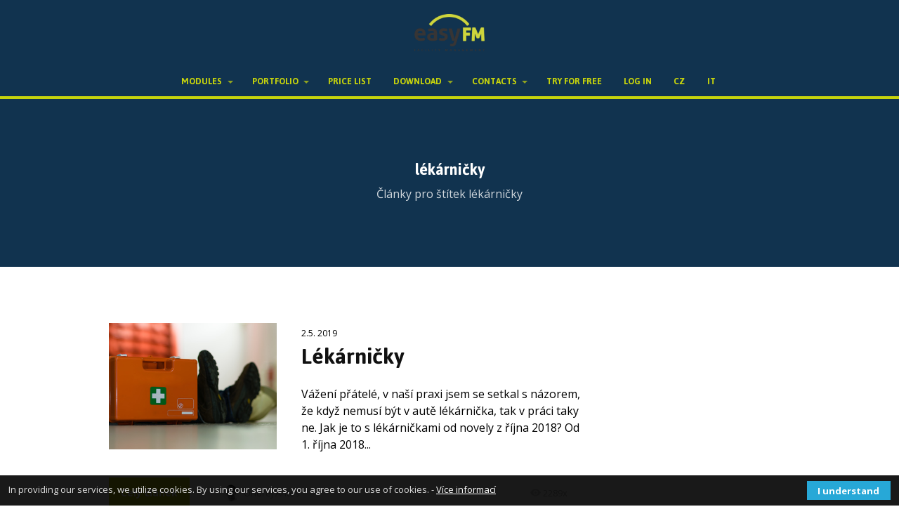

--- FILE ---
content_type: text/html; charset=UTF-8
request_url: https://easyfm.eu/tag/lekarnicky/
body_size: 12370
content:
<!DOCTYPE html>
<html lang="cs">
	<head>
		<meta charset="UTF-8"/>
		<meta http-equiv="X-UA-Compatible" content="IE=edge"/>
		<meta name="viewport" content="width=device-width, initial-scale=1">
		<title>lékárničky | EASY FM s.r.o.</title>

		<link rel="dns-prefetch" href="//cdn.hu-manity.co" />
		<!-- Cookie Compliance -->
		<script type="text/javascript">var huOptions = {"appID":"easyfmcz-4c61d95","currentLanguage":"cs","blocking":false,"globalCookie":false,"isAdmin":false,"privacyConsent":true,"forms":[]};</script>
		<script type="text/javascript" src="https://cdn.hu-manity.co/hu-banner.min.js"></script><meta name='robots' content='max-image-preview:large' />
	<style>img:is([sizes="auto" i], [sizes^="auto," i]) { contain-intrinsic-size: 3000px 1500px }</style>
	<link rel='dns-prefetch' href='//www.googletagmanager.com' />
<link rel="alternate" type="application/rss+xml" title="EASY FM s.r.o. &raquo; RSS pro štítek lékárničky" href="https://easyfm.eu/tag/lekarnicky/feed/" />
<script type="text/javascript">
/* <![CDATA[ */
window._wpemojiSettings = {"baseUrl":"https:\/\/s.w.org\/images\/core\/emoji\/15.0.3\/72x72\/","ext":".png","svgUrl":"https:\/\/s.w.org\/images\/core\/emoji\/15.0.3\/svg\/","svgExt":".svg","source":{"concatemoji":"https:\/\/easyfm.eu\/wp-includes\/js\/wp-emoji-release.min.js?ver=6.7.4"}};
/*! This file is auto-generated */
!function(i,n){var o,s,e;function c(e){try{var t={supportTests:e,timestamp:(new Date).valueOf()};sessionStorage.setItem(o,JSON.stringify(t))}catch(e){}}function p(e,t,n){e.clearRect(0,0,e.canvas.width,e.canvas.height),e.fillText(t,0,0);var t=new Uint32Array(e.getImageData(0,0,e.canvas.width,e.canvas.height).data),r=(e.clearRect(0,0,e.canvas.width,e.canvas.height),e.fillText(n,0,0),new Uint32Array(e.getImageData(0,0,e.canvas.width,e.canvas.height).data));return t.every(function(e,t){return e===r[t]})}function u(e,t,n){switch(t){case"flag":return n(e,"\ud83c\udff3\ufe0f\u200d\u26a7\ufe0f","\ud83c\udff3\ufe0f\u200b\u26a7\ufe0f")?!1:!n(e,"\ud83c\uddfa\ud83c\uddf3","\ud83c\uddfa\u200b\ud83c\uddf3")&&!n(e,"\ud83c\udff4\udb40\udc67\udb40\udc62\udb40\udc65\udb40\udc6e\udb40\udc67\udb40\udc7f","\ud83c\udff4\u200b\udb40\udc67\u200b\udb40\udc62\u200b\udb40\udc65\u200b\udb40\udc6e\u200b\udb40\udc67\u200b\udb40\udc7f");case"emoji":return!n(e,"\ud83d\udc26\u200d\u2b1b","\ud83d\udc26\u200b\u2b1b")}return!1}function f(e,t,n){var r="undefined"!=typeof WorkerGlobalScope&&self instanceof WorkerGlobalScope?new OffscreenCanvas(300,150):i.createElement("canvas"),a=r.getContext("2d",{willReadFrequently:!0}),o=(a.textBaseline="top",a.font="600 32px Arial",{});return e.forEach(function(e){o[e]=t(a,e,n)}),o}function t(e){var t=i.createElement("script");t.src=e,t.defer=!0,i.head.appendChild(t)}"undefined"!=typeof Promise&&(o="wpEmojiSettingsSupports",s=["flag","emoji"],n.supports={everything:!0,everythingExceptFlag:!0},e=new Promise(function(e){i.addEventListener("DOMContentLoaded",e,{once:!0})}),new Promise(function(t){var n=function(){try{var e=JSON.parse(sessionStorage.getItem(o));if("object"==typeof e&&"number"==typeof e.timestamp&&(new Date).valueOf()<e.timestamp+604800&&"object"==typeof e.supportTests)return e.supportTests}catch(e){}return null}();if(!n){if("undefined"!=typeof Worker&&"undefined"!=typeof OffscreenCanvas&&"undefined"!=typeof URL&&URL.createObjectURL&&"undefined"!=typeof Blob)try{var e="postMessage("+f.toString()+"("+[JSON.stringify(s),u.toString(),p.toString()].join(",")+"));",r=new Blob([e],{type:"text/javascript"}),a=new Worker(URL.createObjectURL(r),{name:"wpTestEmojiSupports"});return void(a.onmessage=function(e){c(n=e.data),a.terminate(),t(n)})}catch(e){}c(n=f(s,u,p))}t(n)}).then(function(e){for(var t in e)n.supports[t]=e[t],n.supports.everything=n.supports.everything&&n.supports[t],"flag"!==t&&(n.supports.everythingExceptFlag=n.supports.everythingExceptFlag&&n.supports[t]);n.supports.everythingExceptFlag=n.supports.everythingExceptFlag&&!n.supports.flag,n.DOMReady=!1,n.readyCallback=function(){n.DOMReady=!0}}).then(function(){return e}).then(function(){var e;n.supports.everything||(n.readyCallback(),(e=n.source||{}).concatemoji?t(e.concatemoji):e.wpemoji&&e.twemoji&&(t(e.twemoji),t(e.wpemoji)))}))}((window,document),window._wpemojiSettings);
/* ]]> */
</script>
<link rel='stylesheet' id='ve_lightbox_style-css' href='https://easyfm.eu/wp-content/themes/mioweb3/modules/visualeditor/includes/lightbox/lightbox.css?ver=1733912343' type='text/css' media='all' />
<style id='wp-emoji-styles-inline-css' type='text/css'>

	img.wp-smiley, img.emoji {
		display: inline !important;
		border: none !important;
		box-shadow: none !important;
		height: 1em !important;
		width: 1em !important;
		margin: 0 0.07em !important;
		vertical-align: -0.1em !important;
		background: none !important;
		padding: 0 !important;
	}
</style>
<link rel='stylesheet' id='wp-block-library-css' href='https://easyfm.eu/wp-includes/css/dist/block-library/style.min.css?ver=6.7.4' type='text/css' media='all' />
<style id='classic-theme-styles-inline-css' type='text/css'>
/*! This file is auto-generated */
.wp-block-button__link{color:#fff;background-color:#32373c;border-radius:9999px;box-shadow:none;text-decoration:none;padding:calc(.667em + 2px) calc(1.333em + 2px);font-size:1.125em}.wp-block-file__button{background:#32373c;color:#fff;text-decoration:none}
</style>
<style id='global-styles-inline-css' type='text/css'>
:root{--wp--preset--aspect-ratio--square: 1;--wp--preset--aspect-ratio--4-3: 4/3;--wp--preset--aspect-ratio--3-4: 3/4;--wp--preset--aspect-ratio--3-2: 3/2;--wp--preset--aspect-ratio--2-3: 2/3;--wp--preset--aspect-ratio--16-9: 16/9;--wp--preset--aspect-ratio--9-16: 9/16;--wp--preset--color--black: #000000;--wp--preset--color--cyan-bluish-gray: #abb8c3;--wp--preset--color--white: #ffffff;--wp--preset--color--pale-pink: #f78da7;--wp--preset--color--vivid-red: #cf2e2e;--wp--preset--color--luminous-vivid-orange: #ff6900;--wp--preset--color--luminous-vivid-amber: #fcb900;--wp--preset--color--light-green-cyan: #7bdcb5;--wp--preset--color--vivid-green-cyan: #00d084;--wp--preset--color--pale-cyan-blue: #8ed1fc;--wp--preset--color--vivid-cyan-blue: #0693e3;--wp--preset--color--vivid-purple: #9b51e0;--wp--preset--gradient--vivid-cyan-blue-to-vivid-purple: linear-gradient(135deg,rgba(6,147,227,1) 0%,rgb(155,81,224) 100%);--wp--preset--gradient--light-green-cyan-to-vivid-green-cyan: linear-gradient(135deg,rgb(122,220,180) 0%,rgb(0,208,130) 100%);--wp--preset--gradient--luminous-vivid-amber-to-luminous-vivid-orange: linear-gradient(135deg,rgba(252,185,0,1) 0%,rgba(255,105,0,1) 100%);--wp--preset--gradient--luminous-vivid-orange-to-vivid-red: linear-gradient(135deg,rgba(255,105,0,1) 0%,rgb(207,46,46) 100%);--wp--preset--gradient--very-light-gray-to-cyan-bluish-gray: linear-gradient(135deg,rgb(238,238,238) 0%,rgb(169,184,195) 100%);--wp--preset--gradient--cool-to-warm-spectrum: linear-gradient(135deg,rgb(74,234,220) 0%,rgb(151,120,209) 20%,rgb(207,42,186) 40%,rgb(238,44,130) 60%,rgb(251,105,98) 80%,rgb(254,248,76) 100%);--wp--preset--gradient--blush-light-purple: linear-gradient(135deg,rgb(255,206,236) 0%,rgb(152,150,240) 100%);--wp--preset--gradient--blush-bordeaux: linear-gradient(135deg,rgb(254,205,165) 0%,rgb(254,45,45) 50%,rgb(107,0,62) 100%);--wp--preset--gradient--luminous-dusk: linear-gradient(135deg,rgb(255,203,112) 0%,rgb(199,81,192) 50%,rgb(65,88,208) 100%);--wp--preset--gradient--pale-ocean: linear-gradient(135deg,rgb(255,245,203) 0%,rgb(182,227,212) 50%,rgb(51,167,181) 100%);--wp--preset--gradient--electric-grass: linear-gradient(135deg,rgb(202,248,128) 0%,rgb(113,206,126) 100%);--wp--preset--gradient--midnight: linear-gradient(135deg,rgb(2,3,129) 0%,rgb(40,116,252) 100%);--wp--preset--font-size--small: 13px;--wp--preset--font-size--medium: 20px;--wp--preset--font-size--large: 36px;--wp--preset--font-size--x-large: 42px;--wp--preset--spacing--20: 0.44rem;--wp--preset--spacing--30: 0.67rem;--wp--preset--spacing--40: 1rem;--wp--preset--spacing--50: 1.5rem;--wp--preset--spacing--60: 2.25rem;--wp--preset--spacing--70: 3.38rem;--wp--preset--spacing--80: 5.06rem;--wp--preset--shadow--natural: 6px 6px 9px rgba(0, 0, 0, 0.2);--wp--preset--shadow--deep: 12px 12px 50px rgba(0, 0, 0, 0.4);--wp--preset--shadow--sharp: 6px 6px 0px rgba(0, 0, 0, 0.2);--wp--preset--shadow--outlined: 6px 6px 0px -3px rgba(255, 255, 255, 1), 6px 6px rgba(0, 0, 0, 1);--wp--preset--shadow--crisp: 6px 6px 0px rgba(0, 0, 0, 1);}:where(.is-layout-flex){gap: 0.5em;}:where(.is-layout-grid){gap: 0.5em;}body .is-layout-flex{display: flex;}.is-layout-flex{flex-wrap: wrap;align-items: center;}.is-layout-flex > :is(*, div){margin: 0;}body .is-layout-grid{display: grid;}.is-layout-grid > :is(*, div){margin: 0;}:where(.wp-block-columns.is-layout-flex){gap: 2em;}:where(.wp-block-columns.is-layout-grid){gap: 2em;}:where(.wp-block-post-template.is-layout-flex){gap: 1.25em;}:where(.wp-block-post-template.is-layout-grid){gap: 1.25em;}.has-black-color{color: var(--wp--preset--color--black) !important;}.has-cyan-bluish-gray-color{color: var(--wp--preset--color--cyan-bluish-gray) !important;}.has-white-color{color: var(--wp--preset--color--white) !important;}.has-pale-pink-color{color: var(--wp--preset--color--pale-pink) !important;}.has-vivid-red-color{color: var(--wp--preset--color--vivid-red) !important;}.has-luminous-vivid-orange-color{color: var(--wp--preset--color--luminous-vivid-orange) !important;}.has-luminous-vivid-amber-color{color: var(--wp--preset--color--luminous-vivid-amber) !important;}.has-light-green-cyan-color{color: var(--wp--preset--color--light-green-cyan) !important;}.has-vivid-green-cyan-color{color: var(--wp--preset--color--vivid-green-cyan) !important;}.has-pale-cyan-blue-color{color: var(--wp--preset--color--pale-cyan-blue) !important;}.has-vivid-cyan-blue-color{color: var(--wp--preset--color--vivid-cyan-blue) !important;}.has-vivid-purple-color{color: var(--wp--preset--color--vivid-purple) !important;}.has-black-background-color{background-color: var(--wp--preset--color--black) !important;}.has-cyan-bluish-gray-background-color{background-color: var(--wp--preset--color--cyan-bluish-gray) !important;}.has-white-background-color{background-color: var(--wp--preset--color--white) !important;}.has-pale-pink-background-color{background-color: var(--wp--preset--color--pale-pink) !important;}.has-vivid-red-background-color{background-color: var(--wp--preset--color--vivid-red) !important;}.has-luminous-vivid-orange-background-color{background-color: var(--wp--preset--color--luminous-vivid-orange) !important;}.has-luminous-vivid-amber-background-color{background-color: var(--wp--preset--color--luminous-vivid-amber) !important;}.has-light-green-cyan-background-color{background-color: var(--wp--preset--color--light-green-cyan) !important;}.has-vivid-green-cyan-background-color{background-color: var(--wp--preset--color--vivid-green-cyan) !important;}.has-pale-cyan-blue-background-color{background-color: var(--wp--preset--color--pale-cyan-blue) !important;}.has-vivid-cyan-blue-background-color{background-color: var(--wp--preset--color--vivid-cyan-blue) !important;}.has-vivid-purple-background-color{background-color: var(--wp--preset--color--vivid-purple) !important;}.has-black-border-color{border-color: var(--wp--preset--color--black) !important;}.has-cyan-bluish-gray-border-color{border-color: var(--wp--preset--color--cyan-bluish-gray) !important;}.has-white-border-color{border-color: var(--wp--preset--color--white) !important;}.has-pale-pink-border-color{border-color: var(--wp--preset--color--pale-pink) !important;}.has-vivid-red-border-color{border-color: var(--wp--preset--color--vivid-red) !important;}.has-luminous-vivid-orange-border-color{border-color: var(--wp--preset--color--luminous-vivid-orange) !important;}.has-luminous-vivid-amber-border-color{border-color: var(--wp--preset--color--luminous-vivid-amber) !important;}.has-light-green-cyan-border-color{border-color: var(--wp--preset--color--light-green-cyan) !important;}.has-vivid-green-cyan-border-color{border-color: var(--wp--preset--color--vivid-green-cyan) !important;}.has-pale-cyan-blue-border-color{border-color: var(--wp--preset--color--pale-cyan-blue) !important;}.has-vivid-cyan-blue-border-color{border-color: var(--wp--preset--color--vivid-cyan-blue) !important;}.has-vivid-purple-border-color{border-color: var(--wp--preset--color--vivid-purple) !important;}.has-vivid-cyan-blue-to-vivid-purple-gradient-background{background: var(--wp--preset--gradient--vivid-cyan-blue-to-vivid-purple) !important;}.has-light-green-cyan-to-vivid-green-cyan-gradient-background{background: var(--wp--preset--gradient--light-green-cyan-to-vivid-green-cyan) !important;}.has-luminous-vivid-amber-to-luminous-vivid-orange-gradient-background{background: var(--wp--preset--gradient--luminous-vivid-amber-to-luminous-vivid-orange) !important;}.has-luminous-vivid-orange-to-vivid-red-gradient-background{background: var(--wp--preset--gradient--luminous-vivid-orange-to-vivid-red) !important;}.has-very-light-gray-to-cyan-bluish-gray-gradient-background{background: var(--wp--preset--gradient--very-light-gray-to-cyan-bluish-gray) !important;}.has-cool-to-warm-spectrum-gradient-background{background: var(--wp--preset--gradient--cool-to-warm-spectrum) !important;}.has-blush-light-purple-gradient-background{background: var(--wp--preset--gradient--blush-light-purple) !important;}.has-blush-bordeaux-gradient-background{background: var(--wp--preset--gradient--blush-bordeaux) !important;}.has-luminous-dusk-gradient-background{background: var(--wp--preset--gradient--luminous-dusk) !important;}.has-pale-ocean-gradient-background{background: var(--wp--preset--gradient--pale-ocean) !important;}.has-electric-grass-gradient-background{background: var(--wp--preset--gradient--electric-grass) !important;}.has-midnight-gradient-background{background: var(--wp--preset--gradient--midnight) !important;}.has-small-font-size{font-size: var(--wp--preset--font-size--small) !important;}.has-medium-font-size{font-size: var(--wp--preset--font-size--medium) !important;}.has-large-font-size{font-size: var(--wp--preset--font-size--large) !important;}.has-x-large-font-size{font-size: var(--wp--preset--font-size--x-large) !important;}
:where(.wp-block-post-template.is-layout-flex){gap: 1.25em;}:where(.wp-block-post-template.is-layout-grid){gap: 1.25em;}
:where(.wp-block-columns.is-layout-flex){gap: 2em;}:where(.wp-block-columns.is-layout-grid){gap: 2em;}
:root :where(.wp-block-pullquote){font-size: 1.5em;line-height: 1.6;}
</style>
<link rel='stylesheet' id='blog_content_css-css' href='https://easyfm.eu/wp-content/themes/mioweb3/modules/blog/templates/blog2/style.css?ver=1733912343' type='text/css' media='all' />
<link rel='stylesheet' id='mioweb_content_css-css' href='https://easyfm.eu/wp-content/themes/mioweb3/modules/mioweb/css/content.css?ver=1733912343' type='text/css' media='all' />
<link rel='stylesheet' id='member_content_css-css' href='https://easyfm.eu/wp-content/themes/mioweb3/modules/member/css/content.css?ver=1733912343' type='text/css' media='all' />
<link rel='stylesheet' id='ve-content-style-css' href='https://easyfm.eu/wp-content/themes/mioweb3/style.css?ver=1733912343' type='text/css' media='all' />
<script type="text/javascript" src="https://easyfm.eu/wp-includes/js/jquery/jquery.min.js?ver=3.7.1" id="jquery-core-js"></script>
<script type="text/javascript" src="https://easyfm.eu/wp-includes/js/jquery/jquery-migrate.min.js?ver=3.4.1" id="jquery-migrate-js"></script>
<script type="text/javascript" id="ve-front-script-js-extra">
/* <![CDATA[ */
var front_texts = {"required":"Mus\u00edte vyplnit v\u0161echny povinn\u00e9 \u00fadaje.","wrongemail":"Emailov\u00e1 adresa nen\u00ed platn\u00e1. Zkontrolujte pros\u00edm zda je vypln\u011bna spr\u00e1vn\u011b.","wrongnumber":"Zadejte pros\u00edm platn\u00e9 \u010d\u00edslo.","nosended":"Zpr\u00e1va se nepoda\u0159ila z nezn\u00e1m\u00e9ho d\u016fvodu odeslat."};
/* ]]> */
</script>
<script type="text/javascript" src="https://easyfm.eu/wp-content/themes/mioweb3/modules/visualeditor/js/front.js?ver=1733912343" id="ve-front-script-js"></script>
<script type="text/javascript" id="member_front_script-js-extra">
/* <![CDATA[ */
var mem_front_texts = {"reg_nosended":"Registrace se z nezn\u00e1meho d\u016fvodu nezda\u0159ila."};
/* ]]> */
</script>
<script type="text/javascript" src="https://easyfm.eu/wp-content/themes/mioweb3/modules/member/js/front.js?ver=1733912343" id="member_front_script-js"></script>

<!-- Google tag (gtag.js) snippet added by Site Kit -->
<!-- Google Analytics snippet added by Site Kit -->
<script type="text/javascript" src="https://www.googletagmanager.com/gtag/js?id=GT-KV5FVLW" id="google_gtagjs-js" async></script>
<script type="text/javascript" id="google_gtagjs-js-after">
/* <![CDATA[ */
window.dataLayer = window.dataLayer || [];function gtag(){dataLayer.push(arguments);}
gtag("set","linker",{"domains":["easyfm.eu"]});
gtag("js", new Date());
gtag("set", "developer_id.dZTNiMT", true);
gtag("config", "GT-KV5FVLW");
/* ]]> */
</script>
<link rel="https://api.w.org/" href="https://easyfm.eu/wp-json/" /><link rel="alternate" title="JSON" type="application/json" href="https://easyfm.eu/wp-json/wp/v2/tags/99" /><link rel="EditURI" type="application/rsd+xml" title="RSD" href="https://easyfm.eu/xmlrpc.php?rsd" />
<meta name="generator" content="Site Kit by Google 1.170.0" /><link rel="icon" type="image/png" href="https://easyfm.eu/wp-content/uploads/2018/02/fa.png"><link rel="apple-touch-icon" href="https://easyfm.eu/wp-content/uploads/2018/02/fa.png"><meta property="og:title" content="lékárničky  "/><meta property="og:url" content="https://easyfm.eu/tag/lekarnicky/"/><meta property="og:site_name" content="EASY FM s.r.o."/><meta property="og:locale" content="cs_CZ"/><meta name="google-site-verification" content="eeLmM7SQiFbOopCerGwmLCWt39iyqykna8Kswk5R7nU"/><link rel="canonical" href="https://easyfm.eu/tag/lekarnicky/"/><script type="text/javascript">var ajaxurl = "/wp-admin/admin-ajax.php";</script><link id="mw_gf_Fira_Sans" href="https://fonts.googleapis.com/css?family=Fira+Sans:500&subset=latin,latin-ext" rel="stylesheet" type="text/css"><link id="mw_gf_Jaldi" href="https://fonts.googleapis.com/css?family=Jaldi:700&subset=latin,latin-ext" rel="stylesheet" type="text/css"><link id="mw_gf_Open_Sans" href="https://fonts.googleapis.com/css?family=Open+Sans:400,700&subset=latin,latin-ext" rel="stylesheet" type="text/css"><style>#header{border-bottom: 4px solid #c6d30d;}#header .header_background_container{}#site_title{font-size: 18px;font-family: 'Fira Sans';color: #ffffff;font-weight: 500;}#site_title img{max-width:100px;}.mw_header .menu > li > a{font-size: 14px;font-family: 'Jaldi';font-weight: 700;line-height: 2;text-transform: uppercase}.header_icons li svg{fill:#c6d30d;}.header_nav_container nav .menu > li > a{color:#c6d30d;}.menu_style_h3 .menu > li:after, .menu_style_h4 .menu > li:after{color:#c6d30d;}#mobile_nav{color:#c6d30d;}#mobile_nav svg{fill:#c6d30d;}.mw_to_cart svg{fill:#c6d30d;}.header_nav_container .sub-menu{background-color:#000000;}.menu_style_h6 .menu,.menu_style_h7 .header_nav_fullwidth_container,.menu_style_h6 #mobile_nav,.menu_style_h7 #mobile_nav{background-color:#121212;}.header_icons li:hover svg{fill:#000000;}.mw_to_cart:hover svg{fill:#000000;}.menu_style_h1 .menu > li.current-menu-item a, .menu_style_h1 .menu > li.current-page-ancestor > a, .menu_style_h3 .menu > li.current-menu-item a, .menu_style_h3 .menu > li.current-page-ancestor > a, .menu_style_h4 .menu > li.current-menu-item a, .menu_style_h4 .menu > li.current-page-ancestor > a, .menu_style_h8 .menu > li.current-menu-item a, .menu_style_h9 .menu > li.current-menu-item a, .menu_style_h1 .menu > li:hover > a, .menu_style_h3 .menu > li:hover > a, .menu_style_h4 .menu > li:hover > a, .menu_style_h8 .menu > li:hover > a, .menu_style_h9 .menu > li:hover > a{color:#000000;}.menu_style_h2 li span{background-color:#000000;}#mobile_nav:hover{color:#000000;}#mobile_nav:hover svg{fill:#000000;}.menu_style_h5 .menu > li:hover > a, .menu_style_h5 .menu > li.current-menu-item > a, .menu_style_h5 .menu > li.current-page-ancestor > a, .menu_style_h5 .menu > li.current_page_parent > a, .menu_style_h5 .menu > li:hover > a:before{background-color:#000000;}.menu_style_h5 .sub-menu{background-color:#000000;}.menu_style_h6 .menu > li:hover > a, .menu_style_h6 .menu > li.current-menu-item > a, .menu_style_h6 .menu > li.current-page-ancestor > a, .menu_style_h6 .menu > li.current_page_parent > a, .menu_style_h7 .menu > li:hover > a, .menu_style_h7 .menu > li.current-menu-item > a, .menu_style_h7 .menu > li.current-page-ancestor > a, .menu_style_h7 .menu > li.current_page_parent > a{background-color:#000000;}.menu_style_h6 .sub-menu, .menu_style_h7 .sub-menu{background-color:#000000;}#header.ve_fixed_header_scrolled{background: rgba(91, 100, 122, 1);}.ve_fixed_header_scrolled #header_in{padding-top:0px;padding-bottom:0px;}.ve_fixed_header_scrolled #site_title{}.ve_fixed_header_scrolled .header_icons li svg{fill:#c6d30d;}.ve_fixed_header_scrolled .header_nav_container nav .menu > li > a{color:#c6d30d;}.ve_fixed_header_scrolled.menu_style_h3 .menu > li:after, .ve_fixed_header_scrolled.menu_style_h4 .menu > li:after{color:#c6d30d;}.ve_fixed_header_scrolled #mobile_nav{color:#c6d30d;}.ve_fixed_header_scrolled #mobile_nav svg, .ve_fixed_header_scrolled .mw_to_cart svg{fill:#c6d30d;}.ve_fixed_header_scrolled .header_icons li:hover svg, .ve_fixed_header_scrolled .mw_to_cart:hover svg{fill:#000000;}.ve_fixed_header_scrolled.menu_style_h1 .menu > li.current-menu-item a, .ve_fixed_header_scrolled.menu_style_h1 .menu > li.current-page-ancestor > a, .ve_fixed_header_scrolled.menu_style_h3 .menu > li.current-menu-item a, .ve_fixed_header_scrolled.menu_style_h3 .menu > li.current-page-ancestor > a, .ve_fixed_header_scrolled.menu_style_h4 .menu > li.current-menu-item a, .ve_fixed_header_scrolled.menu_style_h4 .menu > li.current-page-ancestor > a, .ve_fixed_header_scrolled.menu_style_h8 .menu > li.current-menu-item a, .ve_fixed_header_scrolled.menu_style_h9 .menu > li.current-menu-item a, .ve_fixed_header_scrolled.menu_style_h1 .menu > li:hover > a, .ve_fixed_header_scrolled.menu_style_h3 .menu > li:hover > a, .ve_fixed_header_scrolled.menu_style_h4 .menu > li:hover > a, .ve_fixed_header_scrolled.menu_style_h8 .menu > li:hover > a, .ve_fixed_header_scrolled.menu_style_h9 .menu > li:hover > a{color:#000000;}.ve_fixed_header_scrolled.menu_style_h2 li span{background-color:#000000;}.ve_fixed_header_scrolled #mobile_nav:hover{color:#000000;}.ve_fixed_header_scrolled #mobile_nav:hover svg{fill:#000000;}.ve_fixed_header_scrolled.menu_style_h5 .menu > li:hover > a, .ve_fixed_header_scrolled.menu_style_h5 .menu > li.current-menu-item > a, .ve_fixed_header_scrolled.menu_style_h5 .menu > li.current-page-ancestor > a, .ve_fixed_header_scrolled.menu_style_h5 .menu > li.current_page_parent > a, .ve_fixed_header_scrolled.menu_style_h5 .menu > li:hover > a:before{background-color:#000000;}.ve_fixed_header_scrolled.menu_style_h5 .sub-menu{background-color:#000000;}.ve_fixed_header_scrolled.menu_style_h6 .menu > li:hover > a, .ve_fixed_header_scrolled.menu_style_h6 .menu > li.current-menu-item > a, .ve_fixed_header_scrolled.menu_style_h6 .menu > li.current-page-ancestor > a, .ve_fixed_header_scrolled.menu_style_h6 .menu > li.current_page_parent > a, .ve_fixed_header_scrolled.menu_style_h7 .menu > li:hover > a, .ve_fixed_header_scrolled.menu_style_h7 .menu > li.current-menu-item > a, .ve_fixed_header_scrolled.menu_style_h7 .menu > li.current-page-ancestor > a, .ve_fixed_header_scrolled.menu_style_h7 .menu > li.current_page_parent > a{background-color:#000000;}.ve_fixed_header_scrolled.menu_style_h6 .sub-menu, .ve_fixed_header_scrolled.menu_style_h7 .sub-menu{background-color:#000000;}body:not(.page_with_transparent_header) .row_height_full{min-height:calc(100vh - 137.297px);}.page_with_transparent_header .visual_content_main:not(.mw_transparent_header_padding) > .row:first-child .row_fix_width, .page_with_transparent_header .visual_content_main:not(.mw_transparent_header_padding) .mw_page_builder_content > .row:nth-child(2) .row_fix_width{padding-top:117.297px;}.page_with_transparent_header .visual_content_main:not(.mw_transparent_header_padding) > .row:first-child .miocarousel .row_fix_width, .page_with_transparent_header .visual_content_main:not(.mw_transparent_header_padding) .mw_page_builder_content > .row:nth-child(2) .miocarousel .row_fix_width{padding-top:147.297px;}.page_with_transparent_header #wrapper > .empty_content, .page_with_transparent_header .mw_transparent_header_padding{padding-top:137.297px;}#header_in.fix_width, .ve-header-type2 .header_nav_container{max-width:1024px;}#cms_footer_1459row_0.row_text_custom{font-size: 14px;}#cms_footer_1459row_0{background: rgba(76, 84, 102, 1);}#cms_footer_1459row_0.row_padding_custom{padding-top:100px;padding-bottom:100px;}#cms_footer_1459row_0 .row_background_container{}#cms_footer_1459element_0_0_0 > .element_content{}#cms_footer_1459element_0_0_0 li{font-size: 13px;}#cms_footer_1459element_0_0_0 .menu_element_title{}#cms_footer_1459element_0_0_0 li:hover > a:hover{background-color:#c6d30d !important;}#cms_footer_1459element_0_0_0 li.current_page_item > a{background-color:#c6d30d !important;}#cms_footer_1459element_0_1_0 > .element_content{}#cms_footer_1459element_0_1_0 li{font-size: 13px;}#cms_footer_1459element_0_1_0 .menu_element_title{}#cms_footer_1459element_0_1_0 li:hover > a:hover{background-color:#c6d30d !important;}#cms_footer_1459element_0_1_0 li.current_page_item > a{background-color:#c6d30d !important;}#cms_footer_1459element_0_2_0 > .element_content{}#cms_footer_1459element_0_2_0 li{font-size: 13px;}#cms_footer_1459element_0_2_0 .menu_element_title{}#cms_footer_1459element_0_2_0 li:hover > a:hover{background-color:#c6d30d !important;}#cms_footer_1459element_0_2_0 li.current_page_item > a{background-color:#c6d30d !important;}#cms_footer_1459element_0_3_0 > .element_content{padding-bottom:10px;padding-top:0px;}#cms_footer_1459element_0_3_0 .ve_title{font-size: 14px;color: #ffffff;line-height: 1.2;}#cms_footer_1459element_0_3_1 > .element_content{}#cms_footer_1459element_0_3_1 .in_element_content{font-size: 14px;}#cms_footer_1459element_0_3_1 .element_text_style_2{background:rgba(232,232,232,1);}#cms_footer_1459element_0_3_2 > .element_content{padding-bottom:10px;padding-top:0px;}#cms_footer_1459element_0_3_2 .ve_title{font-size: 14px;color: #ffffff;line-height: 1.2;}#cms_footer_1459element_0_3_3 > .element_content{}#cms_footer_1459element_0_3_3 .in_element_content{font-size: 14px;}#cms_footer_1459element_0_3_3 .element_text_style_2{background:rgba(232,232,232,1);}#cms_footer_1459element_0_3_4 > .element_content{}#cms_footer_1459element_0_3_4 .element_image_overlay_icon_container{background-color:rgba(0,0,0,0.3);}#cms_footer_1459element_0_3_4 .element_image_container img{object-position:50% 50%;}#cms_footer_1459element_0_3_5 > .element_content{}#cms_footer_1459element_0_3_5 .element_image_overlay_icon_container{background-color:rgba(0,0,0,0.3);}#cms_footer_1459element_0_3_5 .element_image_container img{object-position:50% 50%;}#cms_footer_1459element_0_3_6 > .element_content{}#cms_footer_1459element_0_3_6 .mw_social_icon_bg{margin-right:6px;width:17px;height:17px;font-size:17px;background-color:#c6d30d;}#cms_footer_1459element_0_3_6 .mw_social_icon_bg svg{width:17px;height:17px;}#cms_footer_1459element_0_3_6 .mw_social_icon_bg:hover{background-color:#9ea90a;}#footer .footer_end{background: rgba(28, 27, 36, 1);font-size: 13px;color: #8e8d99;}.ve_content_button_style_basic{color:#ffffff;background: rgba(235, 30, 71, 1);-moz-border-radius: 8px;-webkit-border-radius: 8px;-khtml-border-radius: 8px;border-radius: 8px;padding: calc(1.1em - 0px) 1.8em calc(1.1em - 0px) 1.8em;}.ve_content_button_style_basic .ve_button_subtext{}.ve_content_button_style_basic:hover{color:#ffffff;background: #bc1839;}.ve_content_button_style_inverse{color:#ffffff;-moz-border-radius: 8px;-webkit-border-radius: 8px;-khtml-border-radius: 8px;border-radius: 8px;border-color:#ffffff;padding: calc(1.1em - 2px) 1.8em calc(1.1em - 2px) 1.8em;}.ve_content_button_style_inverse .ve_button_subtext{}.ve_content_button_style_inverse:hover{color:#ffffff;background: rgba(235, 30, 71, 1);border-color:#eb1e47;}#blog_top_panel{background: #11334f;}#blog_top_panel h1{font-size: 25px;color: #ffffff;}#blog_top_panel .blog_top_panel_text, #blog_top_panel .blog_top_panel_subtext, #blog_top_panel .blog_top_author_title small, #blog_top_panel .blog_top_author_desc{color: #ffffff;}#blog-sidebar .widgettitle{font-size: 20px;}.article h2 a{font-size: 35px;}.entry_content{}.article_body .excerpt{}.article .article_button_more{background-color:#c6d30d;}.article .article_button_more:hover{background-color:#9ea90a;}body{background-color:#fff;font-size: 16px;font-family: 'Open Sans';font-weight: 400;}.row_text_auto.light_color{color:#111111;}.row_text_default{color:#111111;}.row .light_color{color:#111111;}.row .text_default{color:#111111;}a{color:#d12e3e;}.row_text_auto.light_color a:not(.ve_content_button){color:#d12e3e;}.row_text_default a:not(.ve_content_button){color:#d12e3e;}.row .ve_content_block.text_default a:not(.ve_content_button){color:#d12e3e;}a:not(.ve_content_button):hover{color:#d12e3e;}.row_text_auto.light_color a:not(.ve_content_button):hover{color:#d12e3e;}.row_text_default a:not(.ve_content_button):hover{color:#d12e3e;}.row .ve_content_block.text_default a:not(.ve_content_button):hover{color:#d12e3e;}.row_text_auto.dark_color{color:#ffffff;}.row_text_invers{color:#ffffff;}.row .text_invers{color:#ffffff;}.row .dark_color:not(.text_default){color:#ffffff;}.blog_entry_content .dark_color:not(.text_default){color:#ffffff;}.row_text_auto.dark_color a:not(.ve_content_button){color:#ffffff;}.row .dark_color:not(.text_default) a:not(.ve_content_button){color:#ffffff;}.row_text_invers a:not(.ve_content_button){color:#ffffff;}.row .ve_content_block.text_invers a:not(.ve_content_button){color:#ffffff;}.row .light_color a:not(.ve_content_button){color:#d12e3e;}.row .light_color a:not(.ve_content_button):hover{color:#d12e3e;}.title_element_container,.mw_element_items_style_4 .mw_element_item:not(.dark_color) .title_element_container,.mw_element_items_style_7 .mw_element_item:not(.dark_color) .title_element_container,.in_features_element_4 .mw_feature:not(.dark_color) .title_element_container,.in_element_image_text_2 .el_it_text:not(.dark_color) .title_element_container,.in_element_image_text_3 .el_it_text:not(.dark_color) .title_element_container,.entry_content h1,.entry_content h2,.entry_content h3,.entry_content h4,.entry_content h5,.entry_content h6{font-family:Jaldi;font-weight:700;line-height:1.2;}.subtitle_element_container,.mw_element_items_style_4 .mw_element_item:not(.dark_color) .subtitle_element_container,.mw_element_items_style_7 .mw_element_item:not(.dark_color) .subtitle_element_container,.in_features_element_4 .mw_feature:not(.dark_color) .subtitle_element_container,.in_element_image_text_2 .el_it_text:not(.dark_color) .subtitle_element_container,.in_element_image_text_3 .el_it_text:not(.dark_color) .subtitle_element_container{font-family:Open Sans;font-weight:700;line-height:1.2;}.entry_content h1{font-size: 30px;}.entry_content h2{font-size: 23px;}.entry_content h3{font-size: 18px;}.entry_content h4{font-size: 14px;}.entry_content h5{font-size: 14px;}.entry_content h6{font-size: 14px;}.row_fix_width,.fix_width,.fixed_width_content .visual_content_main,.row_fixed,.fixed_width_page .visual_content_main,.fixed_width_page header,.fixed_width_page footer,.fixed_narrow_width_page #wrapper,.ve-header-type2 .header_nav_container{max-width:970px;}.body_background_container{}@media screen and (max-width: 969px) {#cms_footer_1459row_0.row_padding_custom{}#cms_footer_1459element_0_0_0 > .element_content{padding-top:0px;}#cms_footer_1459element_0_1_0 > .element_content{padding-top:0px;}#cms_footer_1459element_0_2_0 > .element_content{padding-top:0px;}#cms_footer_1459element_0_3_0 > .element_content{padding-top:0px;}#cms_footer_1459element_0_3_0 .ve_title{}#cms_footer_1459element_0_3_1 > .element_content{padding-top:0px;}#cms_footer_1459element_0_3_1 .in_element_content{}#cms_footer_1459element_0_3_2 > .element_content{padding-top:0px;}#cms_footer_1459element_0_3_2 .ve_title{}#cms_footer_1459element_0_3_3 > .element_content{padding-top:0px;}#cms_footer_1459element_0_3_3 .in_element_content{}#cms_footer_1459element_0_3_4 > .element_content{padding-top:0px;}#cms_footer_1459element_0_3_5 > .element_content{padding-top:0px;}#cms_footer_1459element_0_3_6 > .element_content{padding-top:0px;}}@media screen and (max-width: 767px) {#cms_footer_1459row_0.row_padding_custom{}#cms_footer_1459element_0_0_0 > .element_content{padding-top:0px;}#cms_footer_1459element_0_1_0 > .element_content{padding-top:0px;}#cms_footer_1459element_0_2_0 > .element_content{padding-top:0px;}#cms_footer_1459element_0_3_0 > .element_content{padding-top:0px;}#cms_footer_1459element_0_3_0 .ve_title{}#cms_footer_1459element_0_3_1 > .element_content{padding-top:0px;}#cms_footer_1459element_0_3_1 .in_element_content{}#cms_footer_1459element_0_3_2 > .element_content{padding-top:0px;}#cms_footer_1459element_0_3_2 .ve_title{}#cms_footer_1459element_0_3_3 > .element_content{padding-top:0px;}#cms_footer_1459element_0_3_3 .in_element_content{}#cms_footer_1459element_0_3_4 > .element_content{padding-top:0px;}#cms_footer_1459element_0_3_5 > .element_content{padding-top:0px;}#cms_footer_1459element_0_3_6 > .element_content{padding-top:0px;}}</style><!-- Google Tag Manager -->
<script>(function(w,d,s,l,i){w[l]=w[l]||[];w[l].push({'gtm.start':
new Date().getTime(),event:'gtm.js'});var f=d.getElementsByTagName(s)[0],
j=d.createElement(s),dl=l!='dataLayer'?'&l='+l:'';j.async=true;j.src=
'https://www.googletagmanager.com/gtm.js?id='+i+dl;f.parentNode.insertBefore(j,f);
})(window,document,'script','dataLayer','GTM-K9P75ZR');</script>
<!-- End Google Tag Manager --><style>#element_1_0_0 > div > div > div.pricelist_col.pricelist_col_1.col.col-6.pricelist_col_bg.mw_element_item_shadow1.light_color > div.pricelist_button > a {
    color: #ffffff;
    background: #ffffff;
}

#element_1_0_1 > div > div > div.pricelist_col.pricelist_col_1.col.col-6.pricelist_col_bg.mw_element_item_shadow1.light_color > div.pricelist_button > a {
    color: #ffffff;
    background: #ffffff;
}

#element_1_0_2 > div > div > div.pricelist_col.pricelist_col_1.col.col-6.pricelist_col_bg.mw_element_item_shadow1.light_color > div.pricelist_button > a {
    color: #ffffff;
    background: #ffffff;
}

#element_sub_8_0_0_1_0 > div.element_content.element_align_center > form > div.mw_field_gdpr_accept {
color: black;
}</style><meta name="google-site-verification" content="JlBMXybtC4JvHV6Sv_XxEanR54RcVXz2J36QxgwGxTA">
	</head>
<body class="archive tag tag-lekarnicky tag-99 cookies-not-set ve_list_style1 desktop_view page_with_transparent_header blog-structure-sidebar-right blog-appearance-style4 blog-posts-list-style-2 blog-single-style-3">
<div id="wrapper">
<div id="fb-root"></div><script async defer crossorigin="anonymous" src="https://connect.facebook.net/cs_CZ/sdk.js#xfbml=1&version=v9.0&autoLogAppEvents=1"></script><header><div id="header" class="mw_header ve-header-type2 menu_style_h5 menu_active_color_dark menu_submenu_bg_dark ve_fixed_header ve_fixed_with_shadow header_menu_align_center mw_transparent_header"><div class="header_background_container background_container "><div class="background_overlay"></div></div><div id="header_in" class="fix_width">		<a href="https://easyfm.eu" id="site_title" title="EASY FM s.r.o.">
		<img  src="https://easyfm.eu/wp-content/uploads/2020/08/EASY_FM_logotype_CMYK-300x159.png" alt="EASY FM s.r.o." />		</a>
		</div>
		<a href="#" id="mobile_nav">
			<div class="mobile_nav_inner">
				<span>MENU</span>
				<svg role="img">
					<use xlink:href="https://easyfm.eu/wp-content/themes/mioweb3/modules/visualeditor/images/ui_icons/symbol-defs.svg#icon-menu"></use>
				</svg>
			</div>
		</a>
		<div class="header_nav_fullwidth_container"><div class="header_nav_container">
			<nav>
				<div id="mobile_nav_close">
					<svg role="img">
						<use xlink:href="https://easyfm.eu/wp-content/themes/mioweb3/modules/visualeditor/images/ui_icons/symbol-defs.svg#icon-x"></use>
					</svg>
				</div>
			<div class="menu-main-menu-container"><ul id="menu-main-menu" class="menu"><li id="menu-item-1513" class="menu-item menu-item-type-custom menu-item-object-custom menu-item-has-children menu-item-1513"><a>Modules</a><span></span>
<ul class="sub-menu">
	<li id="menu-item-2393" class="menu-item menu-item-type-post_type menu-item-object-page menu-item-2393"><a href="https://easyfm.eu/homepage/moduly/maintenance-module/">Maintenance</a><span></span></li>
	<li id="menu-item-1515" class="menu-item menu-item-type-post_type menu-item-object-page menu-item-1515"><a href="https://easyfm.eu/homepage/moduly/record-keeping/">Record Keeping</a><span></span></li>
	<li id="menu-item-2408" class="menu-item menu-item-type-post_type menu-item-object-page menu-item-2408"><a href="https://easyfm.eu/homepage/moduly/request-module/">Request (HelpDesk)</a><span></span></li>
	<li id="menu-item-2418" class="menu-item menu-item-type-post_type menu-item-object-page menu-item-2418"><a href="https://easyfm.eu/homepage/moduly/cleaning-module/">Cleaning</a><span></span></li>
	<li id="menu-item-1518" class="menu-item menu-item-type-post_type menu-item-object-page menu-item-1518"><a href="https://easyfm.eu/homepage/moduly/harmonogram/">Schedule</a><span></span></li>
	<li id="menu-item-1519" class="menu-item menu-item-type-post_type menu-item-object-page menu-item-1519"><a href="https://easyfm.eu/homepage/moduly/kalkulace/">Calculation</a><span></span></li>
	<li id="menu-item-1520" class="menu-item menu-item-type-post_type menu-item-object-page menu-item-1520"><a href="https://easyfm.eu/homepage/moduly/dokumenty/">Documents</a><span></span></li>
	<li id="menu-item-1521" class="menu-item menu-item-type-post_type menu-item-object-page menu-item-1521"><a href="https://easyfm.eu/homepage/moduly/energeticky-management/">Energy Management</a><span></span></li>
	<li id="menu-item-1522" class="menu-item menu-item-type-post_type menu-item-object-page menu-item-1522"><a href="https://easyfm.eu/homepage/moduly/facility-pohled/">Connecting Owners and Providers</a><span></span></li>
	<li id="menu-item-1523" class="menu-item menu-item-type-post_type menu-item-object-page menu-item-1523"><a href="https://easyfm.eu/homepage/moduly/mobilni-aplikace/">Mobile Application</a><span></span></li>
	<li id="menu-item-1942" class="menu-item menu-item-type-post_type menu-item-object-page menu-item-1942"><a href="https://easyfm.eu/homepage/moduly/katalog-dodavatelskych-firem/">Suppliers Catalog</a><span></span></li>
	<li id="menu-item-1524" class="menu-item menu-item-type-post_type menu-item-object-page menu-item-1524"><a href="https://easyfm.eu/homepage/moduly/bezpecnost-externich-osob/">External Persons&#8216; Security</a><span></span></li>
	<li id="menu-item-1525" class="menu-item menu-item-type-post_type menu-item-object-page menu-item-1525"><a href="https://easyfm.eu/homepage/moduly/mereni-teploty/">Contactless Temperature Measurement</a><span></span></li>
</ul>
</li>
<li id="menu-item-1527" class="menu-item menu-item-type-custom menu-item-object-custom menu-item-has-children menu-item-1527"><a>Portfolio</a><span></span>
<ul class="sub-menu">
	<li id="menu-item-1528" class="menu-item menu-item-type-post_type menu-item-object-page menu-item-1528"><a href="https://easyfm.eu/homepage/portfolio/sw-klid-pro-vlastniky-a-spravce-majetku/">SW KLID for property owners and managers</a><span></span></li>
	<li id="menu-item-1529" class="menu-item menu-item-type-post_type menu-item-object-page menu-item-1529"><a href="https://easyfm.eu/homepage/portfolio/sw-klid-pro-poskytovatele-sluzeb/">SW KLID for service providers</a><span></span></li>
</ul>
</li>
<li id="menu-item-1534" class="menu-item menu-item-type-custom menu-item-object-custom menu-item-1534"><a href="https://easyfm.eu/cenik">Price list</a><span></span></li>
<li id="menu-item-1535" class="menu-item menu-item-type-custom menu-item-object-custom menu-item-has-children menu-item-1535"><a>Download</a><span></span>
<ul class="sub-menu">
	<li id="menu-item-1933" class="menu-item menu-item-type-custom menu-item-object-custom menu-item-1933"><a target="_blank" href="https://smartbuilding.club/category/podcasty/">Podcast</a><span></span></li>
	<li id="menu-item-1536" class="menu-item menu-item-type-post_type menu-item-object-page menu-item-1536"><a href="https://easyfm.eu/homepage/media/ebook/">E-books</a><span></span></li>
	<li id="menu-item-1537" class="menu-item menu-item-type-post_type menu-item-object-page menu-item-1537"><a href="https://easyfm.eu/homepage/media/pripadove-studie/">Case studies</a><span></span></li>
	<li id="menu-item-1538" class="menu-item menu-item-type-post_type menu-item-object-page menu-item-1538"><a href="https://easyfm.eu/homepage/media/videa/">Videos</a><span></span></li>
</ul>
</li>
<li id="menu-item-1539" class="menu-item menu-item-type-post_type menu-item-object-page menu-item-has-children menu-item-1539"><a href="https://easyfm.eu/homepage/kontakty/">Contacts</a><span></span>
<ul class="sub-menu">
	<li id="menu-item-1540" class="menu-item menu-item-type-custom menu-item-object-custom menu-item-1540"><a href="/kontakty/#tym">Our Team</a><span></span></li>
	<li id="menu-item-1541" class="menu-item menu-item-type-custom menu-item-object-custom menu-item-1541"><a href="/kontakty/#konzultace">Our Consulting Team</a><span></span></li>
	<li id="menu-item-2154" class="menu-item menu-item-type-custom menu-item-object-custom menu-item-2154"><a href="https://www.swklid.cz/documents/priloha3ZpracovaniOsobnichUdaju.pdf">Principles of Personal Data Processing</a><span></span></li>
</ul>
</li>
<li id="menu-item-1542" class="menu-item menu-item-type-custom menu-item-object-custom menu-item-1542"><a href="https://easyfm.eu/sw-klid-free/">Try for FREE</a><span></span></li>
<li id="menu-item-1543" class="menu-item menu-item-type-custom menu-item-object-custom menu-item-1543"><a href="https://www.swklid.cz/en/sign/in">Log in</a><span></span></li>
<li id="menu-item-1544" class="menu-item menu-item-type-custom menu-item-object-custom menu-item-1544"><a href="https://easyfm.cz/">CZ</a><span></span></li>
<li id="menu-item-1545" class="menu-item menu-item-type-custom menu-item-object-custom menu-item-1545"><a href="https://it.easyfm.cz/">IT</a><span></span></li>
</ul></div>			</nav>

			</div></div></div></header><div id="blog_top_panel" class="">
	<div id="blog_top_panel_container" class="mw_transparent_header_padding">
		<h1 class="title_element_container">lékárničky</h1>
		<div class="blog_top_panel_subtext">Články pro štítek lékárničky</div>	</div>
</div>
<div id="blog-container">
	<div id="blog-content">
		<script>
jQuery(document).ready(function($) {
	var height=0;
	var a;
	$('.same_height_blog_row').each(function(){
		$('.article', this).each(function(){
			if($(this).height()>height) height=$(this).height();
		});

		$('.article', this).each(function(){
			a=$(this).find('.article_body');
			a.height(a.height()+(height-$(this).height()));
		});
		height=0;
	});
});

</script><div class="blog_articles_container"><div id="article_1199" class="article  article_wbutton  article_type_2"><a href="https://easyfm.eu/lekarnicky/" class="thumb "><div class="mw_image_ratio mw_image_ratio_43"><img width="424" height="283" src="https://easyfm.eu/wp-content/uploads/2019/04/Fotolia_228698321_XS.jpg" class="attachment-mio_columns_c1 size-mio_columns_c1 wp-post-image" alt="Lékárničky" decoding="async" fetchpriority="high" srcset="https://easyfm.eu/wp-content/uploads/2019/04/Fotolia_228698321_XS.jpg 424w, https://easyfm.eu/wp-content/uploads/2019/04/Fotolia_228698321_XS-300x200.jpg 300w, https://easyfm.eu/wp-content/uploads/2019/04/Fotolia_228698321_XS-297x198.jpg 297w, https://easyfm.eu/wp-content/uploads/2019/04/Fotolia_228698321_XS-213x142.jpg 213w, https://easyfm.eu/wp-content/uploads/2019/04/Fotolia_228698321_XS-171x114.jpg 171w" sizes="(max-width: 424px) 100vw, 424px" /><div class="article_hover_container"><div class="fb-like" data-href="https://easyfm.eu/lekarnicky/" data-layout="button_count" data-action="like" data-show-faces="false" data-share="true"></div></div></div></a><div class="article_body"><span class="date">2.5. 2019</span><h2><a class="title_element_container" href="https://easyfm.eu/lekarnicky/" rel="bookmark" title="Lékárničky">Lékárničky</a></h2>
            <p class="excerpt">Vážení přátelé, v&nbsp;naší praxi jsem se setkal s&nbsp;názorem, že když nemusí být v&nbsp;autě lékárnička, tak v&nbsp;práci taky ne. Jak je to s&nbsp;lékárničkami od novely z&nbsp;října 2018? Od 1. října 2018...</p></div>
        <div class="cms_clear"></div><div class="article_footer"><div class="article_button_container"><a class="ve_content_button ve_content_button_1 article_button_more" href="https://easyfm.eu/lekarnicky/">Celý článek</a></div><div class="article_meta"><a class="user" href="https://easyfm.eu/author/antos/"><img alt='' src='https://secure.gravatar.com/avatar/5406f24d92a87ad0ddbd1b205256bd92?s=24&#038;d=mm&#038;r=g' srcset='https://secure.gravatar.com/avatar/5406f24d92a87ad0ddbd1b205256bd92?s=48&#038;d=mm&#038;r=g 2x' class='avatar avatar-24 photo' height='24' width='24' decoding='async'/>Ondřej Antoš</a><span class="visitors"><svg role="img" ><use xlink:href="https://easyfm.eu/wp-content/themes/mioweb3/modules/blog/templates/blog2/images/icons.svg#mwbi-visitors"></use></svg>2289x</span><div class="cms_clear"></div>
		    </div></div></div></div>		<div class="cms_clear"></div>

	</div>

		<div id="blog-sidebar">
		</div>

	<div class="cms_clear"></div>
</div>


<footer>
	<div id="footer"><div class="visual_content  "><div id="cms_footer_1459row_0" class="row row_basic row_cms_footer_1459 row_basic ve_valign_top row_height_default row_padding_big row_text_auto dark_color" ><div class="row_background_container background_container "><div class="background_overlay"></div></div><div class="row_fix_width"><div class="col col-four col-first"><div  id="cms_footer_1459element_0_0_0"  class="element_container menu_element_container "><div  class="element_content element_align_center"><div class="mw_menu_element menu_element_type3 "><div  class="menu_element_title subtitle_element_container">Modules</div><div class="menu-modules-container"><ul id="menu-modules" class="menu"><li id="menu-item-2394" class="menu-item menu-item-type-post_type menu-item-object-page menu-item-2394"><a href="https://easyfm.eu/homepage/moduly/maintenance-module/">Maintenance</a></li>
<li id="menu-item-1547" class="menu-item menu-item-type-post_type menu-item-object-page menu-item-1547"><a href="https://easyfm.eu/homepage/moduly/record-keeping/">Record Keeping</a></li>
<li id="menu-item-2407" class="menu-item menu-item-type-post_type menu-item-object-page menu-item-2407"><a href="https://easyfm.eu/homepage/moduly/request-module/">Request (HelpDesk)</a></li>
<li id="menu-item-2419" class="menu-item menu-item-type-post_type menu-item-object-page menu-item-2419"><a href="https://easyfm.eu/homepage/moduly/cleaning-module/">Cleaning</a></li>
<li id="menu-item-1550" class="menu-item menu-item-type-post_type menu-item-object-page menu-item-1550"><a href="https://easyfm.eu/homepage/moduly/harmonogram/">Schedule</a></li>
<li id="menu-item-1551" class="menu-item menu-item-type-post_type menu-item-object-page menu-item-1551"><a href="https://easyfm.eu/homepage/moduly/kalkulace/">Calculation</a></li>
<li id="menu-item-1552" class="menu-item menu-item-type-post_type menu-item-object-page menu-item-1552"><a href="https://easyfm.eu/homepage/moduly/dokumenty/">Documents</a></li>
<li id="menu-item-1553" class="menu-item menu-item-type-post_type menu-item-object-page menu-item-1553"><a href="https://easyfm.eu/homepage/moduly/energeticky-management/">Energy Management</a></li>
<li id="menu-item-1554" class="menu-item menu-item-type-post_type menu-item-object-page menu-item-1554"><a href="https://easyfm.eu/homepage/moduly/facility-pohled/">Connecting Owners and Providers</a></li>
<li id="menu-item-1555" class="menu-item menu-item-type-post_type menu-item-object-page menu-item-1555"><a href="https://easyfm.eu/homepage/moduly/mobilni-aplikace/">Mobile Application</a></li>
<li id="menu-item-1556" class="menu-item menu-item-type-post_type menu-item-object-page menu-item-1556"><a href="https://easyfm.eu/homepage/moduly/bezpecnost-externich-osob/">External Persons&#8216; Security</a></li>
<li id="menu-item-1557" class="menu-item menu-item-type-post_type menu-item-object-page menu-item-1557"><a href="https://easyfm.eu/homepage/moduly/mereni-teploty/">Contactless Temperature Measurement</a></li>
</ul></div></div></div></div></div><div class="col col-four"><div  id="cms_footer_1459element_0_1_0"  class="element_container menu_element_container "><div  class="element_content element_align_center"><div class="mw_menu_element menu_element_type3 "><div  class="menu_element_title subtitle_element_container">Portfolio</div><div class="menu-portfolio-container"><ul id="menu-portfolio" class="menu"><li id="menu-item-1558" class="menu-item menu-item-type-post_type menu-item-object-page menu-item-1558"><a href="https://easyfm.eu/homepage/portfolio/sw-klid-pro-vlastniky-a-spravce-majetku/">SW KLID for property owners and managers</a></li>
<li id="menu-item-1559" class="menu-item menu-item-type-post_type menu-item-object-page menu-item-1559"><a href="https://easyfm.eu/homepage/portfolio/sw-klid-pro-poskytovatele-sluzeb/">SW KLID for service providers</a></li>
</ul></div></div></div></div></div><div class="col col-four"><div  id="cms_footer_1459element_0_2_0"  class="element_container menu_element_container "><div  class="element_content element_align_center"><div class="mw_menu_element menu_element_type3 "><div  class="menu_element_title subtitle_element_container">Others</div><div class="menu-ostatni-container"><ul id="menu-ostatni" class="menu"><li id="menu-item-1564" class="menu-item menu-item-type-post_type menu-item-object-page menu-item-1564"><a href="https://easyfm.eu/homepage/cenik/">Price list</a></li>
<li id="menu-item-1565" class="menu-item menu-item-type-post_type menu-item-object-page menu-item-1565"><a href="https://easyfm.eu/homepage/kontakty/">Contacts</a></li>
<li id="menu-item-1566" class="menu-item menu-item-type-post_type menu-item-object-page menu-item-1566"><a href="https://easyfm.eu/homepage/media/ebook/">E-book</a></li>
<li id="menu-item-1567" class="menu-item menu-item-type-post_type menu-item-object-page menu-item-1567"><a href="https://easyfm.eu/homepage/media/pripadove-studie/">Case studies</a></li>
<li id="menu-item-1568" class="menu-item menu-item-type-post_type menu-item-object-page menu-item-1568"><a href="https://easyfm.eu/homepage/media/videa/">Videos</a></li>
</ul></div></div></div></div></div><div class="col col-four col-last"><div  id="cms_footer_1459element_0_3_0"  class="element_container title_element_container "><div  class="element_content element_align_center"><div class="ve_title ve_title_style_1"><h2>Delivery address</h2>
</div><div class="cms_clear"></div></div></div><div  id="cms_footer_1459element_0_3_1"  class="element_container text_element_container "><div  class="element_content element_align_center"><div class="in_element_content entry_content ve_content_text  element_text_li element_text_size_medium element_text_style_1 element_text_li" ><p><strong>EASY FM s.r.o.</strong><br />Podnikatelská 539<br />Budova "C"<br />190 00 Praha 9 - Běchovice</p>
</div></div></div><div  id="cms_footer_1459element_0_3_2"  class="element_container title_element_container "><div  class="element_content element_align_center"><div class="ve_title ve_title_style_1"><h2>Company headquarters</h2>
</div><div class="cms_clear"></div></div></div><div  id="cms_footer_1459element_0_3_3"  class="element_container text_element_container "><div  class="element_content element_align_center"><div class="in_element_content entry_content ve_content_text  element_text_li element_text_size_medium element_text_style_1 element_text_li" ><p><strong>EASY FM s.r.o.</strong><br />K Sadu 754/2a<br />182 00 Praha 8<br />VAT: CZ02515695</p>
<p><strong>E-mail:</strong> <a href="mailto:office@easyfm.cz">office@easyfm.cz</a><br /><strong>Tel.:</strong> (+420) 606 822 023</p>
<p> </p>
</div></div></div><div  id="cms_footer_1459element_0_3_4"  class="element_container image_element_container "><div  class="element_content element_align_center"><div class="element_image element_image_1 ve_center "><div class="element_image_container element_image_container_inline " ><a href="https://apps.apple.com/us/app/sw-klid/id1491931700"  title="Apple-300&#215;89"><img  src="https://easyfm.eu/wp-content/uploads/2020/10/Apple-300x89-1.png" alt="" /></a></div></div><div class="cms_clear"></div></div></div><div  id="cms_footer_1459element_0_3_5"  class="element_container image_element_container "><div  class="element_content element_align_center"><div class="element_image element_image_1 ve_center "><div class="element_image_container element_image_container_inline " ><a href="https://play.google.com/store/apps/details?id=eu.mobilesoft.sw_klid"  title="Android-300&#215;105"><img  src="https://easyfm.eu/wp-content/uploads/2020/10/Android-300x105-1.png" alt="" /></a></div></div><div class="cms_clear"></div></div></div><div  id="cms_footer_1459element_0_3_6"  class="element_container social_icons_element_container "><div  class="element_content element_align_center"><div class="mw_social_icons_container mw_social_icons_container_1 dark_color dark_hover_color ve_center"><a href="https://www.facebook.com/swklid" target="_blank" class="mw_social_icon_bg"><svg role="img"><use xlink:href="https://easyfm.eu/wp-content/themes/mioweb3/modules/visualeditor/images/icons/social-icons.svg#icon-facebook1"></use></svg></a><a href="https://www.youtube.com/channel/UCVf8DH3uFsJjLdzugVF-sOA" target="_blank" class="mw_social_icon_bg"><svg role="img"><use xlink:href="https://easyfm.eu/wp-content/themes/mioweb3/modules/visualeditor/images/icons/social-icons.svg#icon-youtube1"></use></svg></a><a href="https://www.linkedin.com/company/easy-fm-s-r-o/" target="_blank" class="mw_social_icon_bg"><svg role="img"><use xlink:href="https://easyfm.eu/wp-content/themes/mioweb3/modules/visualeditor/images/icons/social-icons.svg#icon-linkedin1"></use></svg></a><a href="https://twitter.com/SWklid" target="_blank" class="mw_social_icon_bg"><svg role="img"><use xlink:href="https://easyfm.eu/wp-content/themes/mioweb3/modules/visualeditor/images/icons/social-icons.svg#icon-twitter2"></use></svg></a><a href="https://www.instagram.com/EasyFMSoft/" target="_blank" class="mw_social_icon_bg"><svg role="img"><use xlink:href="https://easyfm.eu/wp-content/themes/mioweb3/modules/visualeditor/images/icons/social-icons.svg#icon-instagram1"></use></svg></a></div></div></div></div></div></div></div><div class="footer_end footer_type1"><div class="background_overlay"></div>
<div id="footer-in" class="footer-in fix_width ">
		<div
		id="site_copyright">© 2014 - 2026 EASY FM s.r.o. | <a target='_blank' href='https://www.swklid.cz/en/sign/vop-documents'>Technical and Commercial Conditions for SW KLID service</a> | Certified according to <a target='_blank' href='https://easyfm.cz/smlouvy/20230616_certificate_CA27_EASY%20FM%20sro.pdf'>ISO 27001 - Information Security</a> | <a target='_blank' href='https://sievert-consulting.cz/'>Website manager Sievert Consulting s.r.o.</a></div>

		<div class="cms_clear"></div>
</div>
</div></div><div class="body_background_container background_container "><div class="background_overlay"></div></div>			<div class="mw_cookie_info_bar">
				<p>
			In providing our services, we utilize cookies. By using our services, you agree to our use of cookies.			 - <a class="cookie_info_more" target="_blank" href="https://www.swklid.cz/documents/CookiePolicy.pdf">
				Více informací</a>				</p>
				<a class="ve_content_button cookie_info_button"
				   href="#">I understand</a>

				<div class="cms_clear"></div>
			</div>
			<script type="text/javascript">
				jQuery(".cookie_info_button").click(function () {
					var exdate = new Date()
					exdate.setDate(exdate.getDate() + 36500);
					document.cookie = 'mw_eu_cookie=1; path=/; expires=' + exdate.toGMTString();
					jQuery(".mw_cookie_info_bar").remove();
					return false;
				});
			</script>
			<style></style><!-- Google Tag Manager (noscript) -->
<noscript><iframe src="https://www.googletagmanager.com/ns.html?id=GTM-K9P75ZR"
height="0" width="0" style="display:none;visibility:hidden"></iframe></noscript>
<!-- End Google Tag Manager (noscript) --><script type="text/javascript" src="https://easyfm.eu/wp-content/themes/mioweb3/modules/visualeditor/includes/lightbox/lightbox.js?ver=1733912343" id="ve_lightbox_script-js"></script>
<script type="text/javascript" src="https://easyfm.eu/wp-content/themes/mioweb3/modules/visualeditor/js/front_menu.js?ver=1733912343" id="front_menu-js"></script>
<script type="text/javascript" src="https://easyfm.eu/wp-content/themes/mioweb3/modules/visualeditor/js/svgxuse.min.js?ver=1" id="mw-svg-ie-use-js"></script>
</footer>
</div>  <!-- wrapper -->
</body>

</html>
